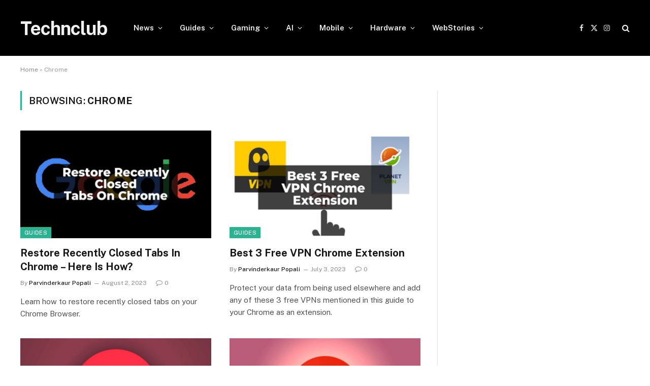

--- FILE ---
content_type: text/html; charset=UTF-8
request_url: https://technclub.com/tag/chrome/
body_size: 11606
content:
<!DOCTYPE html>
<html lang="en-US" class="s-light site-s-light">

<head>

	<meta charset="UTF-8" />
	<meta name="viewport" content="width=device-width, initial-scale=1" />
	<meta name='robots' content='noindex, follow' />
	<style>img:is([sizes="auto" i], [sizes^="auto," i]) { contain-intrinsic-size: 3000px 1500px }</style>
	
	<!-- This site is optimized with the Yoast SEO Premium plugin v21.7 (Yoast SEO v25.3) - https://yoast.com/wordpress/plugins/seo/ -->
	<title>Chrome Archives - Technclub</title><link rel="preload" as="font" href="https://technclub.com/wp-content/themes/smart-mag/css/icons/fonts/ts-icons.woff2?v3.2" type="font/woff2" crossorigin="anonymous" />
	<meta property="og:locale" content="en_US" />
	<meta property="og:type" content="article" />
	<meta property="og:title" content="Chrome Archives" />
	<meta property="og:url" content="https://technclub.com/tag/chrome/" />
	<meta property="og:site_name" content="Technclub" />
	<meta name="twitter:card" content="summary_large_image" />
	<meta name="twitter:site" content="@TechNClub1" />
	<script type="application/ld+json" class="yoast-schema-graph">{"@context":"https://schema.org","@graph":[{"@type":"CollectionPage","@id":"https://technclub.com/tag/chrome/","url":"https://technclub.com/tag/chrome/","name":"Chrome Archives - Technclub","isPartOf":{"@id":"https://technclub.com/#website"},"primaryImageOfPage":{"@id":"https://technclub.com/tag/chrome/#primaryimage"},"image":{"@id":"https://technclub.com/tag/chrome/#primaryimage"},"thumbnailUrl":"https://cdn.technclub.com/wp-content/uploads/2023/08/recentlyclosedtabs.jpg","breadcrumb":{"@id":"https://technclub.com/tag/chrome/#breadcrumb"},"inLanguage":"en-US"},{"@type":"ImageObject","inLanguage":"en-US","@id":"https://technclub.com/tag/chrome/#primaryimage","url":"https://cdn.technclub.com/wp-content/uploads/2023/08/recentlyclosedtabs.jpg","contentUrl":"https://cdn.technclub.com/wp-content/uploads/2023/08/recentlyclosedtabs.jpg","width":800,"height":450,"caption":"Recently Closed Tabs On Chrome"},{"@type":"BreadcrumbList","@id":"https://technclub.com/tag/chrome/#breadcrumb","itemListElement":[{"@type":"ListItem","position":1,"name":"Home","item":"https://technclub.com/"},{"@type":"ListItem","position":2,"name":"Chrome"}]},{"@type":"WebSite","@id":"https://technclub.com/#website","url":"https://technclub.com/","name":"Technclub","description":"Hardware Support Network","publisher":{"@id":"https://technclub.com/#organization"},"potentialAction":[{"@type":"SearchAction","target":{"@type":"EntryPoint","urlTemplate":"https://technclub.com/?s={search_term_string}"},"query-input":{"@type":"PropertyValueSpecification","valueRequired":true,"valueName":"search_term_string"}}],"inLanguage":"en-US"},{"@type":"Organization","@id":"https://technclub.com/#organization","name":"TechnClub","url":"https://technclub.com/","logo":{"@type":"ImageObject","inLanguage":"en-US","@id":"https://technclub.com/#/schema/logo/image/","url":"https://cdn.technclub.com/wp-content/uploads/2020/10/vbulletin5_logo.png","contentUrl":"https://cdn.technclub.com/wp-content/uploads/2020/10/vbulletin5_logo.png","width":171,"height":43,"caption":"TechnClub"},"image":{"@id":"https://technclub.com/#/schema/logo/image/"},"sameAs":["https://www.facebook.com/TechNClubDotCom","https://x.com/TechNClub1","https://www.instagram.com/technclub/"]}]}</script>
	<!-- / Yoast SEO Premium plugin. -->


<link rel='dns-prefetch' href='//www.googletagmanager.com' />
<link rel='dns-prefetch' href='//fonts.googleapis.com' />
<link rel="alternate" type="application/rss+xml" title="Technclub &raquo; Feed" href="https://technclub.com/feed/" />
<link rel="alternate" type="application/rss+xml" title="Technclub &raquo; Comments Feed" href="https://technclub.com/comments/feed/" />
<link rel="alternate" type="application/rss+xml" title="Technclub &raquo; Chrome Tag Feed" href="https://technclub.com/tag/chrome/feed/" />
<link rel="alternate" type="application/rss+xml" title="Technclub &raquo; Stories Feed" href="https://technclub.com/web-stories/feed/"><script type="text/javascript">
/* <![CDATA[ */
window._wpemojiSettings = {"baseUrl":"https:\/\/s.w.org\/images\/core\/emoji\/16.0.1\/72x72\/","ext":".png","svgUrl":"https:\/\/s.w.org\/images\/core\/emoji\/16.0.1\/svg\/","svgExt":".svg","source":{"concatemoji":"https:\/\/technclub.com\/wp-includes\/js\/wp-emoji-release.min.js?ver=6.8.3"}};
/*! This file is auto-generated */
!function(s,n){var o,i,e;function c(e){try{var t={supportTests:e,timestamp:(new Date).valueOf()};sessionStorage.setItem(o,JSON.stringify(t))}catch(e){}}function p(e,t,n){e.clearRect(0,0,e.canvas.width,e.canvas.height),e.fillText(t,0,0);var t=new Uint32Array(e.getImageData(0,0,e.canvas.width,e.canvas.height).data),a=(e.clearRect(0,0,e.canvas.width,e.canvas.height),e.fillText(n,0,0),new Uint32Array(e.getImageData(0,0,e.canvas.width,e.canvas.height).data));return t.every(function(e,t){return e===a[t]})}function u(e,t){e.clearRect(0,0,e.canvas.width,e.canvas.height),e.fillText(t,0,0);for(var n=e.getImageData(16,16,1,1),a=0;a<n.data.length;a++)if(0!==n.data[a])return!1;return!0}function f(e,t,n,a){switch(t){case"flag":return n(e,"\ud83c\udff3\ufe0f\u200d\u26a7\ufe0f","\ud83c\udff3\ufe0f\u200b\u26a7\ufe0f")?!1:!n(e,"\ud83c\udde8\ud83c\uddf6","\ud83c\udde8\u200b\ud83c\uddf6")&&!n(e,"\ud83c\udff4\udb40\udc67\udb40\udc62\udb40\udc65\udb40\udc6e\udb40\udc67\udb40\udc7f","\ud83c\udff4\u200b\udb40\udc67\u200b\udb40\udc62\u200b\udb40\udc65\u200b\udb40\udc6e\u200b\udb40\udc67\u200b\udb40\udc7f");case"emoji":return!a(e,"\ud83e\udedf")}return!1}function g(e,t,n,a){var r="undefined"!=typeof WorkerGlobalScope&&self instanceof WorkerGlobalScope?new OffscreenCanvas(300,150):s.createElement("canvas"),o=r.getContext("2d",{willReadFrequently:!0}),i=(o.textBaseline="top",o.font="600 32px Arial",{});return e.forEach(function(e){i[e]=t(o,e,n,a)}),i}function t(e){var t=s.createElement("script");t.src=e,t.defer=!0,s.head.appendChild(t)}"undefined"!=typeof Promise&&(o="wpEmojiSettingsSupports",i=["flag","emoji"],n.supports={everything:!0,everythingExceptFlag:!0},e=new Promise(function(e){s.addEventListener("DOMContentLoaded",e,{once:!0})}),new Promise(function(t){var n=function(){try{var e=JSON.parse(sessionStorage.getItem(o));if("object"==typeof e&&"number"==typeof e.timestamp&&(new Date).valueOf()<e.timestamp+604800&&"object"==typeof e.supportTests)return e.supportTests}catch(e){}return null}();if(!n){if("undefined"!=typeof Worker&&"undefined"!=typeof OffscreenCanvas&&"undefined"!=typeof URL&&URL.createObjectURL&&"undefined"!=typeof Blob)try{var e="postMessage("+g.toString()+"("+[JSON.stringify(i),f.toString(),p.toString(),u.toString()].join(",")+"));",a=new Blob([e],{type:"text/javascript"}),r=new Worker(URL.createObjectURL(a),{name:"wpTestEmojiSupports"});return void(r.onmessage=function(e){c(n=e.data),r.terminate(),t(n)})}catch(e){}c(n=g(i,f,p,u))}t(n)}).then(function(e){for(var t in e)n.supports[t]=e[t],n.supports.everything=n.supports.everything&&n.supports[t],"flag"!==t&&(n.supports.everythingExceptFlag=n.supports.everythingExceptFlag&&n.supports[t]);n.supports.everythingExceptFlag=n.supports.everythingExceptFlag&&!n.supports.flag,n.DOMReady=!1,n.readyCallback=function(){n.DOMReady=!0}}).then(function(){return e}).then(function(){var e;n.supports.everything||(n.readyCallback(),(e=n.source||{}).concatemoji?t(e.concatemoji):e.wpemoji&&e.twemoji&&(t(e.twemoji),t(e.wpemoji)))}))}((window,document),window._wpemojiSettings);
/* ]]> */
</script>
<style id='wp-emoji-styles-inline-css' type='text/css'>

	img.wp-smiley, img.emoji {
		display: inline !important;
		border: none !important;
		box-shadow: none !important;
		height: 1em !important;
		width: 1em !important;
		margin: 0 0.07em !important;
		vertical-align: -0.1em !important;
		background: none !important;
		padding: 0 !important;
	}
</style>
<link rel='stylesheet' id='wp-block-library-css' href='https://technclub.com/wp-includes/css/dist/block-library/style.min.css?ver=6.8.3' type='text/css' media='all' />
<style id='classic-theme-styles-inline-css' type='text/css'>
/*! This file is auto-generated */
.wp-block-button__link{color:#fff;background-color:#32373c;border-radius:9999px;box-shadow:none;text-decoration:none;padding:calc(.667em + 2px) calc(1.333em + 2px);font-size:1.125em}.wp-block-file__button{background:#32373c;color:#fff;text-decoration:none}
</style>
<style id='global-styles-inline-css' type='text/css'>
:root{--wp--preset--aspect-ratio--square: 1;--wp--preset--aspect-ratio--4-3: 4/3;--wp--preset--aspect-ratio--3-4: 3/4;--wp--preset--aspect-ratio--3-2: 3/2;--wp--preset--aspect-ratio--2-3: 2/3;--wp--preset--aspect-ratio--16-9: 16/9;--wp--preset--aspect-ratio--9-16: 9/16;--wp--preset--color--black: #000000;--wp--preset--color--cyan-bluish-gray: #abb8c3;--wp--preset--color--white: #ffffff;--wp--preset--color--pale-pink: #f78da7;--wp--preset--color--vivid-red: #cf2e2e;--wp--preset--color--luminous-vivid-orange: #ff6900;--wp--preset--color--luminous-vivid-amber: #fcb900;--wp--preset--color--light-green-cyan: #7bdcb5;--wp--preset--color--vivid-green-cyan: #00d084;--wp--preset--color--pale-cyan-blue: #8ed1fc;--wp--preset--color--vivid-cyan-blue: #0693e3;--wp--preset--color--vivid-purple: #9b51e0;--wp--preset--gradient--vivid-cyan-blue-to-vivid-purple: linear-gradient(135deg,rgba(6,147,227,1) 0%,rgb(155,81,224) 100%);--wp--preset--gradient--light-green-cyan-to-vivid-green-cyan: linear-gradient(135deg,rgb(122,220,180) 0%,rgb(0,208,130) 100%);--wp--preset--gradient--luminous-vivid-amber-to-luminous-vivid-orange: linear-gradient(135deg,rgba(252,185,0,1) 0%,rgba(255,105,0,1) 100%);--wp--preset--gradient--luminous-vivid-orange-to-vivid-red: linear-gradient(135deg,rgba(255,105,0,1) 0%,rgb(207,46,46) 100%);--wp--preset--gradient--very-light-gray-to-cyan-bluish-gray: linear-gradient(135deg,rgb(238,238,238) 0%,rgb(169,184,195) 100%);--wp--preset--gradient--cool-to-warm-spectrum: linear-gradient(135deg,rgb(74,234,220) 0%,rgb(151,120,209) 20%,rgb(207,42,186) 40%,rgb(238,44,130) 60%,rgb(251,105,98) 80%,rgb(254,248,76) 100%);--wp--preset--gradient--blush-light-purple: linear-gradient(135deg,rgb(255,206,236) 0%,rgb(152,150,240) 100%);--wp--preset--gradient--blush-bordeaux: linear-gradient(135deg,rgb(254,205,165) 0%,rgb(254,45,45) 50%,rgb(107,0,62) 100%);--wp--preset--gradient--luminous-dusk: linear-gradient(135deg,rgb(255,203,112) 0%,rgb(199,81,192) 50%,rgb(65,88,208) 100%);--wp--preset--gradient--pale-ocean: linear-gradient(135deg,rgb(255,245,203) 0%,rgb(182,227,212) 50%,rgb(51,167,181) 100%);--wp--preset--gradient--electric-grass: linear-gradient(135deg,rgb(202,248,128) 0%,rgb(113,206,126) 100%);--wp--preset--gradient--midnight: linear-gradient(135deg,rgb(2,3,129) 0%,rgb(40,116,252) 100%);--wp--preset--font-size--small: 13px;--wp--preset--font-size--medium: 20px;--wp--preset--font-size--large: 36px;--wp--preset--font-size--x-large: 42px;--wp--preset--spacing--20: 0.44rem;--wp--preset--spacing--30: 0.67rem;--wp--preset--spacing--40: 1rem;--wp--preset--spacing--50: 1.5rem;--wp--preset--spacing--60: 2.25rem;--wp--preset--spacing--70: 3.38rem;--wp--preset--spacing--80: 5.06rem;--wp--preset--shadow--natural: 6px 6px 9px rgba(0, 0, 0, 0.2);--wp--preset--shadow--deep: 12px 12px 50px rgba(0, 0, 0, 0.4);--wp--preset--shadow--sharp: 6px 6px 0px rgba(0, 0, 0, 0.2);--wp--preset--shadow--outlined: 6px 6px 0px -3px rgba(255, 255, 255, 1), 6px 6px rgba(0, 0, 0, 1);--wp--preset--shadow--crisp: 6px 6px 0px rgba(0, 0, 0, 1);}:where(.is-layout-flex){gap: 0.5em;}:where(.is-layout-grid){gap: 0.5em;}body .is-layout-flex{display: flex;}.is-layout-flex{flex-wrap: wrap;align-items: center;}.is-layout-flex > :is(*, div){margin: 0;}body .is-layout-grid{display: grid;}.is-layout-grid > :is(*, div){margin: 0;}:where(.wp-block-columns.is-layout-flex){gap: 2em;}:where(.wp-block-columns.is-layout-grid){gap: 2em;}:where(.wp-block-post-template.is-layout-flex){gap: 1.25em;}:where(.wp-block-post-template.is-layout-grid){gap: 1.25em;}.has-black-color{color: var(--wp--preset--color--black) !important;}.has-cyan-bluish-gray-color{color: var(--wp--preset--color--cyan-bluish-gray) !important;}.has-white-color{color: var(--wp--preset--color--white) !important;}.has-pale-pink-color{color: var(--wp--preset--color--pale-pink) !important;}.has-vivid-red-color{color: var(--wp--preset--color--vivid-red) !important;}.has-luminous-vivid-orange-color{color: var(--wp--preset--color--luminous-vivid-orange) !important;}.has-luminous-vivid-amber-color{color: var(--wp--preset--color--luminous-vivid-amber) !important;}.has-light-green-cyan-color{color: var(--wp--preset--color--light-green-cyan) !important;}.has-vivid-green-cyan-color{color: var(--wp--preset--color--vivid-green-cyan) !important;}.has-pale-cyan-blue-color{color: var(--wp--preset--color--pale-cyan-blue) !important;}.has-vivid-cyan-blue-color{color: var(--wp--preset--color--vivid-cyan-blue) !important;}.has-vivid-purple-color{color: var(--wp--preset--color--vivid-purple) !important;}.has-black-background-color{background-color: var(--wp--preset--color--black) !important;}.has-cyan-bluish-gray-background-color{background-color: var(--wp--preset--color--cyan-bluish-gray) !important;}.has-white-background-color{background-color: var(--wp--preset--color--white) !important;}.has-pale-pink-background-color{background-color: var(--wp--preset--color--pale-pink) !important;}.has-vivid-red-background-color{background-color: var(--wp--preset--color--vivid-red) !important;}.has-luminous-vivid-orange-background-color{background-color: var(--wp--preset--color--luminous-vivid-orange) !important;}.has-luminous-vivid-amber-background-color{background-color: var(--wp--preset--color--luminous-vivid-amber) !important;}.has-light-green-cyan-background-color{background-color: var(--wp--preset--color--light-green-cyan) !important;}.has-vivid-green-cyan-background-color{background-color: var(--wp--preset--color--vivid-green-cyan) !important;}.has-pale-cyan-blue-background-color{background-color: var(--wp--preset--color--pale-cyan-blue) !important;}.has-vivid-cyan-blue-background-color{background-color: var(--wp--preset--color--vivid-cyan-blue) !important;}.has-vivid-purple-background-color{background-color: var(--wp--preset--color--vivid-purple) !important;}.has-black-border-color{border-color: var(--wp--preset--color--black) !important;}.has-cyan-bluish-gray-border-color{border-color: var(--wp--preset--color--cyan-bluish-gray) !important;}.has-white-border-color{border-color: var(--wp--preset--color--white) !important;}.has-pale-pink-border-color{border-color: var(--wp--preset--color--pale-pink) !important;}.has-vivid-red-border-color{border-color: var(--wp--preset--color--vivid-red) !important;}.has-luminous-vivid-orange-border-color{border-color: var(--wp--preset--color--luminous-vivid-orange) !important;}.has-luminous-vivid-amber-border-color{border-color: var(--wp--preset--color--luminous-vivid-amber) !important;}.has-light-green-cyan-border-color{border-color: var(--wp--preset--color--light-green-cyan) !important;}.has-vivid-green-cyan-border-color{border-color: var(--wp--preset--color--vivid-green-cyan) !important;}.has-pale-cyan-blue-border-color{border-color: var(--wp--preset--color--pale-cyan-blue) !important;}.has-vivid-cyan-blue-border-color{border-color: var(--wp--preset--color--vivid-cyan-blue) !important;}.has-vivid-purple-border-color{border-color: var(--wp--preset--color--vivid-purple) !important;}.has-vivid-cyan-blue-to-vivid-purple-gradient-background{background: var(--wp--preset--gradient--vivid-cyan-blue-to-vivid-purple) !important;}.has-light-green-cyan-to-vivid-green-cyan-gradient-background{background: var(--wp--preset--gradient--light-green-cyan-to-vivid-green-cyan) !important;}.has-luminous-vivid-amber-to-luminous-vivid-orange-gradient-background{background: var(--wp--preset--gradient--luminous-vivid-amber-to-luminous-vivid-orange) !important;}.has-luminous-vivid-orange-to-vivid-red-gradient-background{background: var(--wp--preset--gradient--luminous-vivid-orange-to-vivid-red) !important;}.has-very-light-gray-to-cyan-bluish-gray-gradient-background{background: var(--wp--preset--gradient--very-light-gray-to-cyan-bluish-gray) !important;}.has-cool-to-warm-spectrum-gradient-background{background: var(--wp--preset--gradient--cool-to-warm-spectrum) !important;}.has-blush-light-purple-gradient-background{background: var(--wp--preset--gradient--blush-light-purple) !important;}.has-blush-bordeaux-gradient-background{background: var(--wp--preset--gradient--blush-bordeaux) !important;}.has-luminous-dusk-gradient-background{background: var(--wp--preset--gradient--luminous-dusk) !important;}.has-pale-ocean-gradient-background{background: var(--wp--preset--gradient--pale-ocean) !important;}.has-electric-grass-gradient-background{background: var(--wp--preset--gradient--electric-grass) !important;}.has-midnight-gradient-background{background: var(--wp--preset--gradient--midnight) !important;}.has-small-font-size{font-size: var(--wp--preset--font-size--small) !important;}.has-medium-font-size{font-size: var(--wp--preset--font-size--medium) !important;}.has-large-font-size{font-size: var(--wp--preset--font-size--large) !important;}.has-x-large-font-size{font-size: var(--wp--preset--font-size--x-large) !important;}
:where(.wp-block-post-template.is-layout-flex){gap: 1.25em;}:where(.wp-block-post-template.is-layout-grid){gap: 1.25em;}
:where(.wp-block-columns.is-layout-flex){gap: 2em;}:where(.wp-block-columns.is-layout-grid){gap: 2em;}
:root :where(.wp-block-pullquote){font-size: 1.5em;line-height: 1.6;}
</style>
<link rel='stylesheet' id='bs-icons-css' href='https://technclub.com/wp-content/plugins/better-adsmanager/includes/libs/better-framework/assets/css/bs-icons.css?ver=3.15.0' type='text/css' media='all' />
<link rel='stylesheet' id='better-social-counter-css' href='https://technclub.com/wp-content/plugins/better-social-counter/css/style.min.css?ver=1.13.2' type='text/css' media='all' />
<link rel='stylesheet' id='smartmag-core-css' href='https://technclub.com/wp-content/themes/smart-mag/style.css?ver=10.3.0' type='text/css' media='all' />
<link rel='stylesheet' id='smartmag-fonts-css' href='https://fonts.googleapis.com/css?family=Public+Sans%3A400%2C400i%2C500%2C600%2C700' type='text/css' media='all' />
<link rel='stylesheet' id='smartmag-magnific-popup-css' href='https://technclub.com/wp-content/themes/smart-mag/css/lightbox.css?ver=10.3.0' type='text/css' media='all' />
<link rel='stylesheet' id='smartmag-icons-css' href='https://technclub.com/wp-content/themes/smart-mag/css/icons/icons.css?ver=10.3.0' type='text/css' media='all' />
<script type="text/javascript" id="smartmag-lazy-inline-js-after">
/* <![CDATA[ */
/**
 * @copyright ThemeSphere
 * @preserve
 */
var BunyadLazy={};BunyadLazy.load=function(){function a(e,n){var t={};e.dataset.bgset&&e.dataset.sizes?(t.sizes=e.dataset.sizes,t.srcset=e.dataset.bgset):t.src=e.dataset.bgsrc,function(t){var a=t.dataset.ratio;if(0<a){const e=t.parentElement;if(e.classList.contains("media-ratio")){const n=e.style;n.getPropertyValue("--a-ratio")||(n.paddingBottom=100/a+"%")}}}(e);var a,o=document.createElement("img");for(a in o.onload=function(){var t="url('"+(o.currentSrc||o.src)+"')",a=e.style;a.backgroundImage!==t&&requestAnimationFrame(()=>{a.backgroundImage=t,n&&n()}),o.onload=null,o.onerror=null,o=null},o.onerror=o.onload,t)o.setAttribute(a,t[a]);o&&o.complete&&0<o.naturalWidth&&o.onload&&o.onload()}function e(t){t.dataset.loaded||a(t,()=>{document.dispatchEvent(new Event("lazyloaded")),t.dataset.loaded=1})}function n(t){"complete"===document.readyState?t():window.addEventListener("load",t)}return{initEarly:function(){var t,a=()=>{document.querySelectorAll(".img.bg-cover:not(.lazyload)").forEach(e)};"complete"!==document.readyState?(t=setInterval(a,150),n(()=>{a(),clearInterval(t)})):a()},callOnLoad:n,initBgImages:function(t){t&&n(()=>{document.querySelectorAll(".img.bg-cover").forEach(e)})},bgLoad:a}}(),BunyadLazy.load.initEarly();
/* ]]> */
</script>
<script type="text/javascript" src="https://technclub.com/wp-includes/js/jquery/jquery.min.js?ver=3.7.1" id="jquery-core-js"></script>
<script type="text/javascript" src="https://technclub.com/wp-includes/js/jquery/jquery-migrate.min.js?ver=3.4.1" id="jquery-migrate-js"></script>

<!-- Google tag (gtag.js) snippet added by Site Kit -->

<!-- Google Analytics snippet added by Site Kit -->
<script type="text/javascript" src="https://www.googletagmanager.com/gtag/js?id=G-BS41K0ST3K" id="google_gtagjs-js" async></script>
<script type="text/javascript" id="google_gtagjs-js-after">
/* <![CDATA[ */
window.dataLayer = window.dataLayer || [];function gtag(){dataLayer.push(arguments);}
gtag("set","linker",{"domains":["technclub.com"]});
gtag("js", new Date());
gtag("set", "developer_id.dZTNiMT", true);
gtag("config", "G-BS41K0ST3K");
/* ]]> */
</script>

<!-- End Google tag (gtag.js) snippet added by Site Kit -->
<script></script><link rel="https://api.w.org/" href="https://technclub.com/wp-json/" /><link rel="alternate" title="JSON" type="application/json" href="https://technclub.com/wp-json/wp/v2/tags/1641" /><link rel="EditURI" type="application/rsd+xml" title="RSD" href="https://technclub.com/xmlrpc.php?rsd" />
<meta name="generator" content="WordPress 6.8.3" />
<meta name="generator" content="Site Kit by Google 1.154.0" />
		<script>
		var BunyadSchemeKey = 'bunyad-scheme';
		(() => {
			const d = document.documentElement;
			const c = d.classList;
			var scheme = localStorage.getItem(BunyadSchemeKey);
			
			if (scheme) {
				d.dataset.origClass = c;
				scheme === 'dark' ? c.remove('s-light', 'site-s-light') : c.remove('s-dark', 'site-s-dark');
				c.add('site-s-' + scheme, 's-' + scheme);
			}
		})();
		</script>
		<meta name="generator" content="Elementor 3.31.2; features: e_font_icon_svg, additional_custom_breakpoints, e_element_cache; settings: css_print_method-external, google_font-enabled, font_display-swap">
			<style>
				.e-con.e-parent:nth-of-type(n+4):not(.e-lazyloaded):not(.e-no-lazyload),
				.e-con.e-parent:nth-of-type(n+4):not(.e-lazyloaded):not(.e-no-lazyload) * {
					background-image: none !important;
				}
				@media screen and (max-height: 1024px) {
					.e-con.e-parent:nth-of-type(n+3):not(.e-lazyloaded):not(.e-no-lazyload),
					.e-con.e-parent:nth-of-type(n+3):not(.e-lazyloaded):not(.e-no-lazyload) * {
						background-image: none !important;
					}
				}
				@media screen and (max-height: 640px) {
					.e-con.e-parent:nth-of-type(n+2):not(.e-lazyloaded):not(.e-no-lazyload),
					.e-con.e-parent:nth-of-type(n+2):not(.e-lazyloaded):not(.e-no-lazyload) * {
						background-image: none !important;
					}
				}
			</style>
			<meta name="generator" content="Powered by WPBakery Page Builder - drag and drop page builder for WordPress."/>
<link rel='stylesheet' id='10.3.0-1769006888' href='https://technclub.com/wp-content/bs-booster-cache/c0649fb5f7287c47ff1abd56e387c90a.css' type='text/css' media='all' />
<link rel="icon" href="https://cdn.technclub.com/wp-content/uploads/2020/10/cropped-TechnClub-Logo-R3-32x32.png" sizes="32x32" />
<link rel="icon" href="https://cdn.technclub.com/wp-content/uploads/2020/10/cropped-TechnClub-Logo-R3-192x192.png" sizes="192x192" />
<link rel="apple-touch-icon" href="https://cdn.technclub.com/wp-content/uploads/2020/10/cropped-TechnClub-Logo-R3-180x180.png" />
<meta name="msapplication-TileImage" content="https://cdn.technclub.com/wp-content/uploads/2020/10/cropped-TechnClub-Logo-R3-270x270.png" />
<noscript><style> .wpb_animate_when_almost_visible { opacity: 1; }</style></noscript>

</head>

<body class="archive tag tag-chrome tag-1641 wp-theme-smart-mag right-sidebar has-lb has-lb-sm ts-img-hov-fade has-sb-sep layout-normal wpb-js-composer js-comp-ver-7.0 vc_responsive elementor-default elementor-kit-35049">



<div class="main-wrap">

	
<div class="off-canvas-backdrop"></div>
<div class="mobile-menu-container off-canvas s-dark hide-menu-lg" id="off-canvas">

	<div class="off-canvas-head">
		<a href="#" class="close">
			<span class="visuallyhidden">Close Menu</span>
			<i class="tsi tsi-times"></i>
		</a>

		<div class="ts-logo">
					</div>
	</div>

	<div class="off-canvas-content">

					<ul class="mobile-menu"></ul>
		
		
		
		<div class="spc-social-block spc-social spc-social-b smart-head-social">
		
			
				<a href="#" class="link service s-facebook" target="_blank" rel="nofollow noopener">
					<i class="icon tsi tsi-facebook"></i>					<span class="visuallyhidden">Facebook</span>
				</a>
									
			
				<a href="#" class="link service s-twitter" target="_blank" rel="nofollow noopener">
					<i class="icon tsi tsi-twitter"></i>					<span class="visuallyhidden">X (Twitter)</span>
				</a>
									
			
				<a href="#" class="link service s-instagram" target="_blank" rel="nofollow noopener">
					<i class="icon tsi tsi-instagram"></i>					<span class="visuallyhidden">Instagram</span>
				</a>
									
			
		</div>

		
	</div>

</div>
<div class="smart-head smart-head-a smart-head-main" id="smart-head" data-sticky="auto" data-sticky-type="smart" data-sticky-full>
	
	<div class="smart-head-row smart-head-mid s-dark smart-head-row-full">

		<div class="inner wrap">

							
				<div class="items items-left ">
					<a href="https://technclub.com/" title="Technclub" rel="home" class="logo-link ts-logo text-logo">
		<span>
			
				Technclub
					</span>
	</a>	<div class="nav-wrap">
		<nav class="navigation navigation-main nav-hov-a">
			<ul id="menu-main-navigation" class="menu"><li id="menu-item-5626" class="menu-item menu-item-type-taxonomy menu-item-object-category menu-cat-1 menu-item-has-children item-mega-menu menu-item-5626"><a href="https://technclub.com/news/">News</a><ul class="mega-menu links mega-menu-links">
	</ul></li>
<li id="menu-item-5628" class="menu-item menu-item-type-taxonomy menu-item-object-category menu-cat-23 menu-item-has-children item-mega-menu menu-item-5628"><a href="https://technclub.com/guides/">Guides</a><ul class="mega-menu links mega-menu-links">
	</ul></li>
<li id="menu-item-5627" class="menu-item menu-item-type-taxonomy menu-item-object-category menu-cat-103 menu-item-has-children item-mega-menu menu-item-5627"><a href="https://technclub.com/gaming/">Gaming</a><ul class="mega-menu links mega-menu-links">
	</ul></li>
<li id="menu-item-20278" class="menu-item menu-item-type-taxonomy menu-item-object-category menu-cat-2323 menu-item-has-children item-mega-menu menu-item-20278"><a href="https://technclub.com/ai/">AI</a><ul class="mega-menu links mega-menu-links">
	</ul></li>
<li id="menu-item-5629" class="menu-item menu-item-type-taxonomy menu-item-object-category menu-cat-125 menu-item-has-children item-mega-menu menu-item-5629"><a href="https://technclub.com/mobile/">Mobile</a><ul class="mega-menu links mega-menu-links">
	</ul></li>
<li id="menu-item-5630" class="menu-item menu-item-type-taxonomy menu-item-object-category menu-cat-124 menu-item-has-children item-mega-menu menu-item-5630"><a href="https://technclub.com/hardware/">Hardware</a><ul class="mega-menu links mega-menu-links">
	</ul></li>
<li id="menu-item-33350" class="menu-item menu-item-type-post_type menu-item-object-page menu-item-has-children item-mega-menu menu-item-33350"><a href="https://technclub.com/web-stories/">WebStories</a><ul class="mega-menu links mega-menu-links">
	</ul></li>
</ul>		</nav>
	</div>
				</div>

							
				<div class="items items-center empty">
								</div>

							
				<div class="items items-right ">
				
		<div class="spc-social-block spc-social spc-social-a smart-head-social">
		
			
				<a href="#" class="link service s-facebook" target="_blank" rel="nofollow noopener">
					<i class="icon tsi tsi-facebook"></i>					<span class="visuallyhidden">Facebook</span>
				</a>
									
			
				<a href="#" class="link service s-twitter" target="_blank" rel="nofollow noopener">
					<i class="icon tsi tsi-twitter"></i>					<span class="visuallyhidden">X (Twitter)</span>
				</a>
									
			
				<a href="#" class="link service s-instagram" target="_blank" rel="nofollow noopener">
					<i class="icon tsi tsi-instagram"></i>					<span class="visuallyhidden">Instagram</span>
				</a>
									
			
		</div>

		

	<a href="#" class="search-icon has-icon-only is-icon" title="Search">
		<i class="tsi tsi-search"></i>
	</a>

				</div>

						
		</div>
	</div>

	</div>
<div class="smart-head smart-head-a smart-head-mobile" id="smart-head-mobile" data-sticky="mid" data-sticky-type="smart" data-sticky-full>
	
	<div class="smart-head-row smart-head-mid smart-head-row-3 s-dark smart-head-row-full">

		<div class="inner wrap">

							
				<div class="items items-left ">
				
<button class="offcanvas-toggle has-icon" type="button" aria-label="Menu">
	<span class="hamburger-icon hamburger-icon-a">
		<span class="inner"></span>
	</span>
</button>				</div>

							
				<div class="items items-center ">
					<a href="https://technclub.com/" title="Technclub" rel="home" class="logo-link ts-logo text-logo">
		<span>
			
				Technclub
					</span>
	</a>				</div>

							
				<div class="items items-right ">
				

	<a href="#" class="search-icon has-icon-only is-icon" title="Search">
		<i class="tsi tsi-search"></i>
	</a>

				</div>

						
		</div>
	</div>

	</div>
<nav class="breadcrumbs is-full-width breadcrumbs-a" id="breadcrumb"><div class="inner ts-contain "><span><span><a href="https://technclub.com/">Home</a></span> » <span class="breadcrumb_last" aria-current="page">Chrome</span></span></div></nav>
<div class="main ts-contain cf right-sidebar">
			<div class="ts-row">
			<div class="col-8 main-content">

							<h1 class="archive-heading">
					Browsing: <span>Chrome</span>				</h1>
						
					
							
					<section class="block-wrap block-grid mb-none" data-id="1">

				
			<div class="block-content">
					
	<div class="loop loop-grid loop-grid-base grid grid-2 md:grid-2 xs:grid-1">

					
<article class="l-post grid-post grid-base-post">

	
			<div class="media">

		
			<a href="https://technclub.com/guides/restore-recently-closed-tabs-chrome/" class="image-link media-ratio ratio-16-9" title="Restore Recently Closed Tabs In Chrome &#8211; Here Is How?"><span data-bgsrc="https://cdn.technclub.com/wp-content/uploads/2023/08/recentlyclosedtabs.jpg" class="img bg-cover wp-post-image attachment-bunyad-grid size-bunyad-grid no-lazy skip-lazy" data-bgset="https://cdn.technclub.com/wp-content/uploads/2023/08/recentlyclosedtabs.jpg 800w, https://cdn.technclub.com/wp-content/uploads/2023/08/recentlyclosedtabs-300x169.jpg 300w, https://cdn.technclub.com/wp-content/uploads/2023/08/recentlyclosedtabs-768x432.jpg 768w, https://cdn.technclub.com/wp-content/uploads/2023/08/recentlyclosedtabs-150x84.jpg 150w" data-sizes="(max-width: 377px) 100vw, 377px" role="img" aria-label="Recently Closed Tabs On Chrome"></span></a>			
			
			
							
				<span class="cat-labels cat-labels-overlay c-overlay p-bot-left">
				<a href="https://technclub.com/guides/" class="category term-color-23" rel="category" tabindex="-1">Guides</a>
			</span>
						
			
		
		</div>
	

	
		<div class="content">

			<div class="post-meta post-meta-a has-below"><h2 class="is-title post-title"><a href="https://technclub.com/guides/restore-recently-closed-tabs-chrome/">Restore Recently Closed Tabs In Chrome &#8211; Here Is How?</a></h2><div class="post-meta-items meta-below"><span class="meta-item post-author"><span class="by">By</span> <a href="https://technclub.com/author/parvinder/" title="Posts by Parvinderkaur Popali" rel="author">Parvinderkaur Popali</a></span><span class="meta-item has-next-icon date"><span class="date-link"><time class="post-date" datetime="2023-08-02T13:04:29+00:00">August 2, 2023</time></span></span><span class="meta-item comments has-icon"><a href="https://technclub.com/guides/restore-recently-closed-tabs-chrome/#respond"><i class="tsi tsi-comment-o"></i>0</a></span></div></div>			
						
				<div class="excerpt">
					<p>Learn how to restore recently closed tabs on your Chrome Browser.</p>
				</div>
			
			
			
		</div>

	
</article>					
<article class="l-post grid-post grid-base-post">

	
			<div class="media">

		
			<a href="https://technclub.com/guides/free-vpn-chrome-extension/" class="image-link media-ratio ratio-16-9" title="Best 3 Free VPN Chrome Extension"><span data-bgsrc="https://cdn.technclub.com/wp-content/uploads/2023/06/free-VPN-Chrome.jpg" class="img bg-cover wp-post-image attachment-large size-large lazyload" data-bgset="https://cdn.technclub.com/wp-content/uploads/2023/06/free-VPN-Chrome.jpg 800w, https://cdn.technclub.com/wp-content/uploads/2023/06/free-VPN-Chrome-300x169.jpg 300w, https://cdn.technclub.com/wp-content/uploads/2023/06/free-VPN-Chrome-768x432.jpg 768w, https://cdn.technclub.com/wp-content/uploads/2023/06/free-VPN-Chrome-150x84.jpg 150w" data-sizes="(max-width: 377px) 100vw, 377px" role="img" aria-label="Free VPN Chrome Extensions"></span></a>			
			
			
							
				<span class="cat-labels cat-labels-overlay c-overlay p-bot-left">
				<a href="https://technclub.com/guides/" class="category term-color-23" rel="category" tabindex="-1">Guides</a>
			</span>
						
			
		
		</div>
	

	
		<div class="content">

			<div class="post-meta post-meta-a has-below"><h2 class="is-title post-title"><a href="https://technclub.com/guides/free-vpn-chrome-extension/">Best 3 Free VPN Chrome Extension</a></h2><div class="post-meta-items meta-below"><span class="meta-item post-author"><span class="by">By</span> <a href="https://technclub.com/author/parvinder/" title="Posts by Parvinderkaur Popali" rel="author">Parvinderkaur Popali</a></span><span class="meta-item has-next-icon date"><span class="date-link"><time class="post-date" datetime="2023-07-03T07:21:01+00:00">July 3, 2023</time></span></span><span class="meta-item comments has-icon"><a href="https://technclub.com/guides/free-vpn-chrome-extension/#respond"><i class="tsi tsi-comment-o"></i>0</a></span></div></div>			
						
				<div class="excerpt">
					<p>Protect your data from being used elsewhere and add any of these 3 free VPNs mentioned in this guide to your Chrome as an extension.</p>
				</div>
			
			
			
		</div>

	
</article>					
<article class="l-post grid-post grid-base-post">

	
			<div class="media">

		
			<a href="https://technclub.com/guides/block-sites-chrome/" class="image-link media-ratio ratio-16-9" title="How to Block Sites on Chrome"><span data-bgsrc="https://cdn.technclub.com/wp-content/uploads/2023/06/how-to-block-sites-on-chrome.jpg" class="img bg-cover wp-post-image attachment-large size-large lazyload" data-bgset="https://cdn.technclub.com/wp-content/uploads/2023/06/how-to-block-sites-on-chrome.jpg 800w, https://cdn.technclub.com/wp-content/uploads/2023/06/how-to-block-sites-on-chrome-300x169.jpg 300w, https://cdn.technclub.com/wp-content/uploads/2023/06/how-to-block-sites-on-chrome-768x432.jpg 768w, https://cdn.technclub.com/wp-content/uploads/2023/06/how-to-block-sites-on-chrome-150x84.jpg 150w" data-sizes="(max-width: 377px) 100vw, 377px" role="img" aria-label="how to block sites on chrome"></span></a>			
			
			
							
				<span class="cat-labels cat-labels-overlay c-overlay p-bot-left">
				<a href="https://technclub.com/guides/" class="category term-color-23" rel="category" tabindex="-1">Guides</a>
			</span>
						
			
		
		</div>
	

	
		<div class="content">

			<div class="post-meta post-meta-a has-below"><h2 class="is-title post-title"><a href="https://technclub.com/guides/block-sites-chrome/">How to Block Sites on Chrome</a></h2><div class="post-meta-items meta-below"><span class="meta-item post-author"><span class="by">By</span> <a href="https://technclub.com/author/dinesh/" title="Posts by Dinesh" rel="author">Dinesh</a></span><span class="meta-item has-next-icon date"><span class="date-link"><time class="post-date" datetime="2023-06-26T20:45:31+00:00">June 26, 2023</time></span></span><span class="meta-item comments has-icon"><a href="https://technclub.com/guides/block-sites-chrome/#respond"><i class="tsi tsi-comment-o"></i>0</a></span></div></div>			
						
				<div class="excerpt">
					<p>Here&#8217;s a guide to block websites on Google Chrome by using an extension called BlockSite, which is available for free download.</p>
				</div>
			
			
			
		</div>

	
</article>					
<article class="l-post grid-post grid-base-post">

	
			<div class="media">

		
			<a href="https://technclub.com/guides/delete-all-bookmarks-chrome/" class="image-link media-ratio ratio-16-9" title="How to Delete All Bookmarks on Chrome"><span data-bgsrc="https://cdn.technclub.com/wp-content/uploads/2023/06/how-to-delete-all-bookmarks-on-chrome.jpg" class="img bg-cover wp-post-image attachment-large size-large lazyload" data-bgset="https://cdn.technclub.com/wp-content/uploads/2023/06/how-to-delete-all-bookmarks-on-chrome.jpg 800w, https://cdn.technclub.com/wp-content/uploads/2023/06/how-to-delete-all-bookmarks-on-chrome-300x169.jpg 300w, https://cdn.technclub.com/wp-content/uploads/2023/06/how-to-delete-all-bookmarks-on-chrome-768x432.jpg 768w, https://cdn.technclub.com/wp-content/uploads/2023/06/how-to-delete-all-bookmarks-on-chrome-150x84.jpg 150w" data-sizes="(max-width: 377px) 100vw, 377px" role="img" aria-label="how to delete all bookmarks on chrome"></span></a>			
			
			
							
				<span class="cat-labels cat-labels-overlay c-overlay p-bot-left">
				<a href="https://technclub.com/guides/" class="category term-color-23" rel="category" tabindex="-1">Guides</a>
			</span>
						
			
		
		</div>
	

	
		<div class="content">

			<div class="post-meta post-meta-a has-below"><h2 class="is-title post-title"><a href="https://technclub.com/guides/delete-all-bookmarks-chrome/">How to Delete All Bookmarks on Chrome</a></h2><div class="post-meta-items meta-below"><span class="meta-item post-author"><span class="by">By</span> <a href="https://technclub.com/author/dinesh/" title="Posts by Dinesh" rel="author">Dinesh</a></span><span class="meta-item has-next-icon date"><span class="date-link"><time class="post-date" datetime="2023-06-26T18:45:53+00:00">June 26, 2023</time></span></span><span class="meta-item comments has-icon"><a href="https://technclub.com/guides/delete-all-bookmarks-chrome/#respond"><i class="tsi tsi-comment-o"></i>0</a></span></div></div>			
						
				<div class="excerpt">
					<p>Want to delete all Bookmarks on Google Chrome? Here are few methods including deleting all bookmarks on Google Account.</p>
				</div>
			
			
			
		</div>

	
</article>					
<article class="l-post grid-post grid-base-post">

	
			<div class="media">

		
			<a href="https://technclub.com/guides/stop-chrome-from-blocking-downloads/" class="image-link media-ratio ratio-16-9" title="How to Stop Chrome from Blocking Downloads"><span data-bgsrc="https://cdn.technclub.com/wp-content/uploads/2023/06/how-to-stop-chrome-from-blocking-downloads.jpg" class="img bg-cover wp-post-image attachment-large size-large lazyload" data-bgset="https://cdn.technclub.com/wp-content/uploads/2023/06/how-to-stop-chrome-from-blocking-downloads.jpg 800w, https://cdn.technclub.com/wp-content/uploads/2023/06/how-to-stop-chrome-from-blocking-downloads-300x169.jpg 300w, https://cdn.technclub.com/wp-content/uploads/2023/06/how-to-stop-chrome-from-blocking-downloads-768x432.jpg 768w, https://cdn.technclub.com/wp-content/uploads/2023/06/how-to-stop-chrome-from-blocking-downloads-150x84.jpg 150w" data-sizes="(max-width: 377px) 100vw, 377px" role="img" aria-label="how to stop chrome from blocking downloads"></span></a>			
			
			
							
				<span class="cat-labels cat-labels-overlay c-overlay p-bot-left">
				<a href="https://technclub.com/guides/" class="category term-color-23" rel="category" tabindex="-1">Guides</a>
			</span>
						
			
		
		</div>
	

	
		<div class="content">

			<div class="post-meta post-meta-a has-below"><h2 class="is-title post-title"><a href="https://technclub.com/guides/stop-chrome-from-blocking-downloads/">How to Stop Chrome from Blocking Downloads</a></h2><div class="post-meta-items meta-below"><span class="meta-item post-author"><span class="by">By</span> <a href="https://technclub.com/author/dinesh/" title="Posts by Dinesh" rel="author">Dinesh</a></span><span class="meta-item has-next-icon date"><span class="date-link"><time class="post-date" datetime="2023-06-26T17:57:09+00:00">June 26, 2023</time></span></span><span class="meta-item comments has-icon"><a href="https://technclub.com/guides/stop-chrome-from-blocking-downloads/#respond"><i class="tsi tsi-comment-o"></i>0</a></span></div></div>			
						
				<div class="excerpt">
					<p>Check out the steps to prevent Google Chrome from blocking downloads by going into the Privacy and Security settings.</p>
				</div>
			
			
			
		</div>

	
</article>					
<article class="l-post grid-post grid-base-post">

	
			<div class="media">

		
			<a href="https://technclub.com/guides/fix-privacy-error-chrome/" class="image-link media-ratio ratio-16-9" title="How to Fix Privacy Error in Chrome?"><span data-bgsrc="https://cdn.technclub.com/wp-content/uploads/2022/06/fix-privacy-error-chrome.jpg" class="img bg-cover wp-post-image attachment-large size-large lazyload" data-bgset="https://cdn.technclub.com/wp-content/uploads/2022/06/fix-privacy-error-chrome.jpg 800w, https://cdn.technclub.com/wp-content/uploads/2022/06/fix-privacy-error-chrome-300x169.jpg 300w, https://cdn.technclub.com/wp-content/uploads/2022/06/fix-privacy-error-chrome-768x432.jpg 768w" data-sizes="(max-width: 377px) 100vw, 377px" role="img" aria-label="fix privacy error chrome"></span></a>			
			
			
							
				<span class="cat-labels cat-labels-overlay c-overlay p-bot-left">
				<a href="https://technclub.com/guides/" class="category term-color-23" rel="category" tabindex="-1">Guides</a>
			</span>
						
			
		
		</div>
	

	
		<div class="content">

			<div class="post-meta post-meta-a has-below"><h2 class="is-title post-title"><a href="https://technclub.com/guides/fix-privacy-error-chrome/">How to Fix Privacy Error in Chrome?</a></h2><div class="post-meta-items meta-below"><span class="meta-item post-author"><span class="by">By</span> <a href="https://technclub.com/author/kewal/" title="Posts by Kewal Chheda" rel="author">Kewal Chheda</a></span><span class="meta-item has-next-icon date"><span class="date-link"><time class="post-date" datetime="2022-07-02T06:05:06+00:00">July 2, 2022</time></span></span><span class="meta-item comments has-icon"><a href="https://technclub.com/guides/fix-privacy-error-chrome/#respond"><i class="tsi tsi-comment-o"></i>0</a></span></div></div>			
						
				<div class="excerpt">
					<p>Here is a guide on how to fix privacy error in Google Chrome.</p>
				</div>
			
			
			
		</div>

	
</article>					
<article class="l-post grid-post grid-base-post">

	
			<div class="media">

		
			<a href="https://technclub.com/guides/use-grammarly-chrome-firefox/" class="image-link media-ratio ratio-16-9" title="How To Use Grammarly On Chrome, Firefox, and Other Browsers"><span data-bgsrc="https://cdn.technclub.com/wp-content/uploads/2022/06/how-to-use-grammarly-on-chrome-firefox-and-other-browsers.jpg" class="img bg-cover wp-post-image attachment-large size-large lazyload" data-bgset="https://cdn.technclub.com/wp-content/uploads/2022/06/how-to-use-grammarly-on-chrome-firefox-and-other-browsers.jpg 800w, https://cdn.technclub.com/wp-content/uploads/2022/06/how-to-use-grammarly-on-chrome-firefox-and-other-browsers-300x169.jpg 300w, https://cdn.technclub.com/wp-content/uploads/2022/06/how-to-use-grammarly-on-chrome-firefox-and-other-browsers-768x432.jpg 768w" data-sizes="(max-width: 377px) 100vw, 377px" role="img" aria-label="how to use grammarly on chrome, firefox, and other browsers"></span></a>			
			
			
							
				<span class="cat-labels cat-labels-overlay c-overlay p-bot-left">
				<a href="https://technclub.com/guides/" class="category term-color-23" rel="category" tabindex="-1">Guides</a>
			</span>
						
			
		
		</div>
	

	
		<div class="content">

			<div class="post-meta post-meta-a has-below"><h2 class="is-title post-title"><a href="https://technclub.com/guides/use-grammarly-chrome-firefox/">How To Use Grammarly On Chrome, Firefox, and Other Browsers</a></h2><div class="post-meta-items meta-below"><span class="meta-item post-author"><span class="by">By</span> <a href="https://technclub.com/author/kewal/" title="Posts by Kewal Chheda" rel="author">Kewal Chheda</a></span><span class="meta-item has-next-icon date"><span class="date-link"><time class="post-date" datetime="2022-06-13T05:59:39+00:00">June 13, 2022</time></span></span><span class="meta-item comments has-icon"><a href="https://technclub.com/guides/use-grammarly-chrome-firefox/#respond"><i class="tsi tsi-comment-o"></i>0</a></span></div></div>			
						
				<div class="excerpt">
					<p>Here is a step-by-step guide on how to use Grammarly on Chrome, Firefox, and other browsers.</p>
				</div>
			
			
			
		</div>

	
</article>					
<article class="l-post grid-post grid-base-post">

	
			<div class="media">

		
			<a href="https://technclub.com/guides/reset-password-chromebook/" class="image-link media-ratio ratio-16-9" title="How To Reset Password On Chromebook"><span data-bgsrc="https://cdn.technclub.com/wp-content/uploads/2022/06/how-to-reset-password-on-chromebook.jpg" class="img bg-cover wp-post-image attachment-large size-large lazyload" data-bgset="https://cdn.technclub.com/wp-content/uploads/2022/06/how-to-reset-password-on-chromebook.jpg 800w, https://cdn.technclub.com/wp-content/uploads/2022/06/how-to-reset-password-on-chromebook-300x169.jpg 300w, https://cdn.technclub.com/wp-content/uploads/2022/06/how-to-reset-password-on-chromebook-768x432.jpg 768w" data-sizes="(max-width: 377px) 100vw, 377px" role="img" aria-label="how-to-reset-password-on-chromebook"></span></a>			
			
			
							
				<span class="cat-labels cat-labels-overlay c-overlay p-bot-left">
				<a href="https://technclub.com/guides/" class="category term-color-23" rel="category" tabindex="-1">Guides</a>
			</span>
						
			
		
		</div>
	

	
		<div class="content">

			<div class="post-meta post-meta-a has-below"><h2 class="is-title post-title"><a href="https://technclub.com/guides/reset-password-chromebook/">How To Reset Password On Chromebook</a></h2><div class="post-meta-items meta-below"><span class="meta-item post-author"><span class="by">By</span> <a href="https://technclub.com/author/kewal/" title="Posts by Kewal Chheda" rel="author">Kewal Chheda</a></span><span class="meta-item has-next-icon date"><span class="date-link"><time class="post-date" datetime="2022-06-09T08:30:27+00:00">June 9, 2022</time></span></span><span class="meta-item comments has-icon"><a href="https://technclub.com/guides/reset-password-chromebook/#respond"><i class="tsi tsi-comment-o"></i>0</a></span></div></div>			
						
				<div class="excerpt">
					<p>Here is a guide on how to reset your password on Chromebook.</p>
				</div>
			
			
			
		</div>

	
</article>					
<article class="l-post grid-post grid-base-post">

	
			<div class="media">

		
			<a href="https://technclub.com/guides/allow-chrome-access-network-in-firewall/" class="image-link media-ratio ratio-16-9" title="How to Allow Chrome to Access the Network in your Firewall"><span data-bgsrc="https://cdn.technclub.com/wp-content/uploads/2022/03/how-to-allow-chrome-access-the-network-in-your-firewall.jpg" class="img bg-cover wp-post-image attachment-large size-large lazyload" data-bgset="https://cdn.technclub.com/wp-content/uploads/2022/03/how-to-allow-chrome-access-the-network-in-your-firewall.jpg 800w, https://cdn.technclub.com/wp-content/uploads/2022/03/how-to-allow-chrome-access-the-network-in-your-firewall-300x169.jpg 300w, https://cdn.technclub.com/wp-content/uploads/2022/03/how-to-allow-chrome-access-the-network-in-your-firewall-768x432.jpg 768w" data-sizes="(max-width: 377px) 100vw, 377px" role="img" aria-label="how to allow chrome access the network in your firewall"></span></a>			
			
			
							
				<span class="cat-labels cat-labels-overlay c-overlay p-bot-left">
				<a href="https://technclub.com/guides/" class="category term-color-23" rel="category" tabindex="-1">Guides</a>
			</span>
						
			
		
		</div>
	

	
		<div class="content">

			<div class="post-meta post-meta-a has-below"><h2 class="is-title post-title"><a href="https://technclub.com/guides/allow-chrome-access-network-in-firewall/">How to Allow Chrome to Access the Network in your Firewall</a></h2><div class="post-meta-items meta-below"><span class="meta-item post-author"><span class="by">By</span> <a href="https://technclub.com/author/dinesh/" title="Posts by Dinesh" rel="author">Dinesh</a></span><span class="meta-item has-next-icon date"><span class="date-link"><time class="post-date" datetime="2022-03-28T10:30:52+00:00">March 28, 2022</time></span></span><span class="meta-item comments has-icon"><a href="https://technclub.com/guides/allow-chrome-access-network-in-firewall/#respond"><i class="tsi tsi-comment-o"></i>0</a></span></div></div>			
						
				<div class="excerpt">
					<p>Here are the steps to allow Google Chrome to access the network in your Firewall.</p>
				</div>
			
			
			
		</div>

	
</article>		
	</div>

	

	<nav class="main-pagination pagination-numbers" data-type="numbers">
			</nav>


	
			</div>

		</section>
		
			</div>
			
					
	
	<aside class="col-4 main-sidebar has-sep" data-sticky="1">
	
			<div class="inner theiaStickySidebar">
		
			<div id="sanweh-4" class=" h-ni w-nt widget widget_sanweh"><div class="sanweh  sanweh-align-center sanweh-column-1 sanweh-clearfix no-bg-box-model"></div></div><div id="sanweh-3" class=" h-ni w-nt widget widget_sanweh"><div class="sanweh  sanweh-align-center sanweh-column-1 sanweh-clearfix no-bg-box-model"></div></div><div id="sanweh-5" class=" h-ni w-nt widget widget_sanweh"><div class="sanweh  sanweh-align-center sanweh-column-1 sanweh-clearfix no-bg-box-model"></div></div>		</div>
	
	</aside>
	
			
		</div>
	</div>

			<footer class="main-footer cols-gap-lg footer-bold s-dark">

					
	
			<div class="lower-footer bold-footer-lower">
			<div class="ts-contain inner">

				

				
		<div class="spc-social-block spc-social spc-social-b ">
		
			
				<a href="#" class="link service s-facebook" target="_blank" rel="nofollow noopener">
					<i class="icon tsi tsi-facebook"></i>					<span class="visuallyhidden">Facebook</span>
				</a>
									
			
				<a href="#" class="link service s-twitter" target="_blank" rel="nofollow noopener">
					<i class="icon tsi tsi-twitter"></i>					<span class="visuallyhidden">X (Twitter)</span>
				</a>
									
			
				<a href="#" class="link service s-instagram" target="_blank" rel="nofollow noopener">
					<i class="icon tsi tsi-instagram"></i>					<span class="visuallyhidden">Instagram</span>
				</a>
									
			
				<a href="#" class="link service s-pinterest" target="_blank" rel="nofollow noopener">
					<i class="icon tsi tsi-pinterest-p"></i>					<span class="visuallyhidden">Pinterest</span>
				</a>
									
			
		</div>

		
											
						<div class="links">
							<div class="menu-footer-navigation-container"><ul id="menu-footer-navigation" class="menu"><li id="menu-item-5634" class="menu-item menu-item-type-post_type menu-item-object-page menu-item-has-children item-mega-menu menu-item-5634"><a href="https://technclub.com/advertise-with-us/">Advertise With Us</a><ul class="mega-menu links mega-menu-links">
	</ul></li>
<li id="menu-item-5635" class="menu-item menu-item-type-post_type menu-item-object-page menu-item-has-children item-mega-menu menu-item-5635"><a href="https://technclub.com/terms-and-conditions/">Terms and Conditions</a><ul class="mega-menu links mega-menu-links">
	</ul></li>
<li id="menu-item-5636" class="menu-item menu-item-type-post_type menu-item-object-page menu-item-has-children item-mega-menu menu-item-5636"><a href="https://technclub.com/contact-us/">Contact Us</a><ul class="mega-menu links mega-menu-links">
	</ul></li>
<li id="menu-item-15378" class="menu-item menu-item-type-post_type menu-item-object-page menu-item-privacy-policy menu-item-has-children item-mega-menu menu-item-15378"><a rel="privacy-policy" href="https://technclub.com/privacy-policy/">Privacy Policy</a><ul class="mega-menu links mega-menu-links">
	</ul></li>
<li id="menu-item-33349" class="menu-item menu-item-type-post_type menu-item-object-page menu-item-has-children item-mega-menu menu-item-33349"><a href="https://technclub.com/web-stories/">WebStories</a><ul class="mega-menu links mega-menu-links">
	</ul></li>
</ul></div>						</div>
						
				
				<div class="copyright">
					&copy; 2026 ThemeSphere. Designed by <a href="https://theme-sphere.com">ThemeSphere</a>.				</div>
			</div>
		</div>		
			</footer>
		
	
</div><!-- .main-wrap -->



	<div class="search-modal-wrap" data-scheme="dark">
		<div class="search-modal-box" role="dialog" aria-modal="true">

			<form method="get" class="search-form" action="https://technclub.com/">
				<input type="search" class="search-field live-search-query" name="s" placeholder="Search..." value="" required />

				<button type="submit" class="search-submit visuallyhidden">Submit</button>

				<p class="message">
					Type above and press <em>Enter</em> to search. Press <em>Esc</em> to cancel.				</p>
						
			</form>

		</div>
	</div>


<script type="speculationrules">
{"prefetch":[{"source":"document","where":{"and":[{"href_matches":"\/*"},{"not":{"href_matches":["\/wp-*.php","\/wp-admin\/*","\/wp-content\/uploads\/*","\/wp-content\/*","\/wp-content\/plugins\/*","\/wp-content\/themes\/smart-mag\/*","\/*\\?(.+)"]}},{"not":{"selector_matches":"a[rel~=\"nofollow\"]"}},{"not":{"selector_matches":".no-prefetch, .no-prefetch a"}}]},"eagerness":"conservative"}]}
</script>
			<script>
				const lazyloadRunObserver = () => {
					const lazyloadBackgrounds = document.querySelectorAll( `.e-con.e-parent:not(.e-lazyloaded)` );
					const lazyloadBackgroundObserver = new IntersectionObserver( ( entries ) => {
						entries.forEach( ( entry ) => {
							if ( entry.isIntersecting ) {
								let lazyloadBackground = entry.target;
								if( lazyloadBackground ) {
									lazyloadBackground.classList.add( 'e-lazyloaded' );
								}
								lazyloadBackgroundObserver.unobserve( entry.target );
							}
						});
					}, { rootMargin: '200px 0px 200px 0px' } );
					lazyloadBackgrounds.forEach( ( lazyloadBackground ) => {
						lazyloadBackgroundObserver.observe( lazyloadBackground );
					} );
				};
				const events = [
					'DOMContentLoaded',
					'elementor/lazyload/observe',
				];
				events.forEach( ( event ) => {
					document.addEventListener( event, lazyloadRunObserver );
				} );
			</script>
			<script type="text/javascript" id="smartmag-lazyload-js-extra">
/* <![CDATA[ */
var BunyadLazyConf = {"type":"normal"};
/* ]]> */
</script>
<script type="text/javascript" src="https://technclub.com/wp-content/themes/smart-mag/js/lazyload.js?ver=10.3.0" id="smartmag-lazyload-js"></script>
<script type="text/javascript" src="https://technclub.com/wp-content/plugins/better-adsmanager/includes/libs/better-framework/assets/js/element-query.min.js?ver=3.15.0" id="element-query-js"></script>
<script type="text/javascript" src="https://technclub.com/wp-content/plugins/better-social-counter/js/script.min.js?ver=1.13.2" id="better-social-counter-js"></script>
<script type="text/javascript" src="https://technclub.com/wp-content/themes/smart-mag/js/jquery.mfp-lightbox.js?ver=10.3.0" id="magnific-popup-js"></script>
<script type="text/javascript" src="https://technclub.com/wp-content/themes/smart-mag/js/jquery.sticky-sidebar.js?ver=10.3.0" id="theia-sticky-sidebar-js"></script>
<script type="text/javascript" id="smartmag-theme-js-extra">
/* <![CDATA[ */
var Bunyad = {"ajaxurl":"https:\/\/technclub.com\/wp-admin\/admin-ajax.php"};
/* ]]> */
</script>
<script type="text/javascript" src="https://technclub.com/wp-content/themes/smart-mag/js/theme.js?ver=10.3.0" id="smartmag-theme-js"></script>
<script></script>
<script>
var sanweh=function(t){"use strict";return{init:function(){0==sanweh.ads_state()&&sanweh.blocked_ads_fallback()},ads_state:function(){return void 0!==window.better_ads_adblock},blocked_ads_fallback:function(){var a=[];t(".sanweh-container").each(function(){if("image"==t(this).data("type"))return 0;a.push({element_id:t(this).attr("id"),ad_id:t(this).data("adid")})}),a.length<1||jQuery.ajax({url:'https://technclub.com/wp-admin/admin-ajax.php',type:"POST",data:{action:"better_ads_manager_blocked_fallback",ads:a},success:function(a){var e=JSON.parse(a);t.each(e.ads,function(a,e){t("#"+e.element_id).html(e.code)})}})}}}(jQuery);jQuery(document).ready(function(){sanweh.init()});

</script>


<script defer src="https://static.cloudflareinsights.com/beacon.min.js/vcd15cbe7772f49c399c6a5babf22c1241717689176015" integrity="sha512-ZpsOmlRQV6y907TI0dKBHq9Md29nnaEIPlkf84rnaERnq6zvWvPUqr2ft8M1aS28oN72PdrCzSjY4U6VaAw1EQ==" data-cf-beacon='{"version":"2024.11.0","token":"06a89c8002104e7db8483b0402f439e9","r":1,"server_timing":{"name":{"cfCacheStatus":true,"cfEdge":true,"cfExtPri":true,"cfL4":true,"cfOrigin":true,"cfSpeedBrain":true},"location_startswith":null}}' crossorigin="anonymous"></script>
</body>
</html><!--
Performance optimized by Redis Object Cache. Learn more: https://wprediscache.com

Retrieved 2551 objects (952 KB) from Redis using PhpRedis (v6.3.0).
-->


--- FILE ---
content_type: text/css
request_url: https://technclub.com/wp-content/bs-booster-cache/c0649fb5f7287c47ff1abd56e387c90a.css
body_size: 578
content:
/*  Panel Options Custom CSS  */
.better-social-counter .item-title{font-family:"Helvetica Neue",Helvetica,Arial,sans-serif;font-weight:400;font-size:12px;text-transform:initial}.better-social-counter .item-count{font-family:"Helvetica Neue",Helvetica,Arial,sans-serif;font-weight:700;font-size:14px;text-transform:initial}.better-social-counter .item-name{font-family:"Helvetica Neue",Helvetica,Arial,sans-serif;font-weight:400;font-size:14px;text-transform:initial}.better-social-counter .item-title-join{font-family:"Helvetica Neue",Helvetica,Arial,sans-serif;font-weight:400;font-size:13px;text-transform:initial}.better-social-banner .banner-item .item-count{font-family:"Helvetica Neue",Helvetica,Arial,sans-serif;font-weight:300;font-size:22px;text-transform:uppercase}.better-social-banner .banner-item .item-title{font-family:"Helvetica Neue",Helvetica,Arial,sans-serif;font-weight:700;font-size:12px;text-transform:uppercase}.better-social-banner .banner-item .item-button{font-family:"Helvetica Neue",Helvetica,Arial,sans-serif;font-weight:700;font-size:13px;text-transform:uppercase}.rtl .sanweh .sanweh-container{direction:ltr}.sanweh-clearfix:after,.sanweh-clearfix:before{content:"";display:table}.sanweh-clearfix:after{clear:both}.sanweh-clearfix{zoom:1}.sanweh-caption{display:block;color:#bbb;font-size:12px;line-height:24px;margin:0!important;padding:0;text-align:center}.sanweh-type-code br,.sanweh:empty,.widget_sanweh:empty{display:none}.sanweh-container a{text-decoration:none!important}.sanweh-type-dfp>div{display:inline-block}.mce-content-body .sanweh{margin-bottom:0!important}.mce-content-body .sanweh-hide-on-desktop,.mce-content-body .sanweh-hide-on-phone,.mce-content-body .sanweh-hide-on-tablet-landscape,.mce-content-body .sanweh-hide-on-tablet-portrait{display:block!important}@media (min-width:992px) and (max-width:1199px){.bs-visible-md{display:block!important}}@media (max-width:991px){.bs-visible-sm{display:block!important}}@media (min-width:1200px){.bs-visible-lg{display:block!important}.bs-hidden-lg{display:none!important}}@media (max-width:991px){.bs-hidden-sm{display:none!important}}@media (min-width:992px) and (max-width:1199px){.bs-hidden-md{display:none!important}}@media (max-width:768px){.bs-hidden-sm,.bs-hidden-xs{display:none!important}}.sanweh-post-top{margin-bottom:20px}.sanweh-post-bottom{margin-top:20px;margin-bottom:0}.sanweh-empty-note{background:#f7f7f7;padding:25px 20px;border:2px dashed #d2d2d2}.sanweh-empty-note a{text-decoration:none;color:#888;font-size:16px}.sanweh-empty-note a:hover{color:#0080ce;text-decoration:underline}.sanweh.sanweh-align-center{text-align:center}.sanweh.sanweh-align-right{text-align:right}.sanweh.sanweh-align-left{text-align:left}@media (min-width:1140px){.sanweh-hide-on-desktop{display:none}}@media (min-width:1019px) and (max-width:1140px){.sanweh-hide-on-tablet-landscape{display:none}}@media (min-width:768px) and (max-width:1018px){.sanweh-hide-on-tablet-portrait{display:none}}.sanweh.sanweh-float-left{float:left;margin-right:30px}.sanweh.sanweh-float-center .sanweh{text-align:center}.sanweh.sanweh-float-right{float:right;margin-left:30px}@media (max-width:767px){.sanweh-hide-on-phone{display:none}.sanweh.sanweh-float-left,.sanweh.sanweh-float-right{float:none;margin-left:auto;margin-right:auto;text-align:center}}.sanweh .sanweh-container{box-sizing:border-box;margin-bottom:10px}.sanweh .sanweh-container:last-child{margin-bottom:0}.sanweh .sanweh-container embed,.sanweh .sanweh-container img,.sanweh .sanweh-container object{max-width:100%}.sanweh .sanweh-container.sanweh-type-image .ad-caption{overflow:hidden;white-space:nowrap;text-overflow:ellipsis;display:inline-block;width:100%;font-size:12px}.sanweh.sanweh-column-2,.sanweh.sanweh-column-3{display:grid;column-gap:15px;grid-template-columns:1fr 1fr 1fr}.sanweh.sanweh-column-2{grid-template-columns:1fr 1fr}@media only screen and (max-width:780px){.sanweh.sanweh-column-3{grid-template-columns:1fr 1fr}}@media only screen and (max-width:600px){.sanweh.sanweh-column-2,.sanweh.sanweh-column-3{grid-template-columns:1fr}}.sanweh-ll>ins{display:flex!important;align-items:center;justify-content:center;background:#f3f3f3;text-decoration:none!important}.sanweh-ll>ins>span{max-width:50%}.sanweh.sanweh-align-center .sanweh-ll>ins{float:none;margin-right:auto;margin-left:auto}.sanweh.sanweh-align-right .sanweh-ll>ins{float:right}.sanweh.sanweh-align-left .sanweh-ll>ins{float:left}